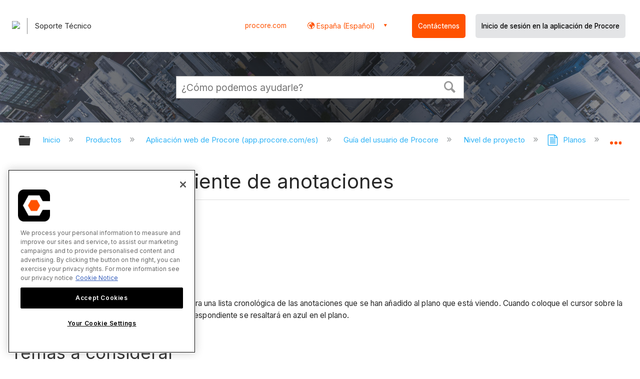

--- FILE ---
content_type: text/html; charset=utf-8
request_url: https://es-es.support.procore.com/products/online/user-guide/project-level/drawings/tutorials/view-the-markup-activity-feed
body_size: 15643
content:
<!DOCTYPE html>
<html  lang="es">
<head prefix="og: http://ogp.me/ns# article: http://ogp.me/ns/article#">

        <meta name="viewport" content="width=device-width, initial-scale=1"/>
        <meta name="google-site-verification" content="d37LCbtzQdsJHV0pTfzzAExGKhE15ayb0tV4WWM66Zg"/>
        <meta name="generator" content="MindTouch"/>
        <meta name="robots" content="index,follow"/>
        <meta property="og:title" content="Ver la actividad reciente de anotaciones"/>
        <meta property="og:site_name" content="Procore"/>
        <meta property="og:type" content="article"/>
        <meta property="og:locale" content="es_ES"/>
        <meta property="og:url" content="https://es-es.support.procore.com/products/online/user-guide/project-level/drawings/tutorials/view-the-markup-activity-feed"/>
        <meta property="og:image" content="https://a.mtstatic.com/@public/production/site_13853/1632786096-social-share.png"/>
        <meta property="og:description" content="C&amp;oacute;mo ver la actividad reciente de todas las anotaciones a&amp;ntilde;adidas a un plano."/>
        <meta property="article:published_time" content="2021-10-04T14:18:27Z"/>
        <meta property="article:modified_time" content="2025-10-22T22:10:33Z"/>
        <meta name="twitter:card" content="summary"/>
        <meta name="twitter:title" content="Ver la actividad reciente de anotaciones"/>
        <meta name="twitter:description" content="C&amp;oacute;mo ver la actividad reciente de todas las anotaciones a&amp;ntilde;adidas a un plano."/>
        <meta name="twitter:image" content="https://a.mtstatic.com/@public/production/site_13853/1632786096-social-share.png"/>
        <meta name="description" content="C&amp;oacute;mo ver la actividad reciente de todas las anotaciones a&amp;ntilde;adidas a un plano."/>
        <link rel="canonical" href="https://es-es.support.procore.com/products/online/user-guide/project-level/drawings/tutorials/view-the-markup-activity-feed"/>
        <link rel="search" type="application/opensearchdescription+xml" title="Búsqueda Procore" href="https://es-es.support.procore.com/@api/deki/site/opensearch/description"/>
        <link rel="apple-touch-icon" href="https://a.mtstatic.com/@public/production/site_13853/1632786088-apple-touch-icon.png"/>
        <link rel="shortcut icon" href="https://a.mtstatic.com/@public/production/site_13853/1632786091-favicon.ico"/>

        <script type="application/ld+json">{"@context":"http:\/\/schema.org","@type":"WebPage","name":"Ver la actividad reciente de anotaciones","url":"https:\/\/es-es.support.procore.com\/products\/online\/user-guide\/project-level\/drawings\/tutorials\/view-the-markup-activity-feed"}</script>
        <script type="application/ld+json">{"@context":"http:\/\/schema.org","@type":"WebPage","name":"Ver la actividad reciente de anotaciones","url":"https:\/\/es-es.support.procore.com\/products\/online\/user-guide\/project-level\/drawings\/tutorials\/view-the-markup-activity-feed","relatedLink":["https:\/\/es-es.support.procore.com\/products\/online\/user-guide\/project-level\/drawings\/tutorials\/move-drawings-to-another-drawing-area","https:\/\/es-es.support.procore.com\/products\/online\/user-guide\/project-level\/drawings\/tutorials\/add-a-drawing-area","https:\/\/es-es.support.procore.com\/products\/online\/user-guide\/project-level\/drawings\/tutorials\/add-a-link-to-a-drawing","https:\/\/es-es.support.procore.com\/products\/online\/user-guide\/project-level\/drawings\/tutorials\/add-a-related-item-to-a-drawing"]}</script>
        <script type="application/ld+json">{"@context":"http:\/\/schema.org","@type":"BreadcrumbList","itemListElement":[{"@type":"ListItem","position":1,"item":{"@id":"https:\/\/es-es.support.procore.com\/products","name":"Productos"}},{"@type":"ListItem","position":2,"item":{"@id":"https:\/\/es-es.support.procore.com\/products\/online","name":"Aplicaci\u00f3n web de Procore (app.procore.com\/es)"}},{"@type":"ListItem","position":3,"item":{"@id":"https:\/\/es-es.support.procore.com\/products\/online\/user-guide","name":"Gu\u00eda del usuario de Procore"}},{"@type":"ListItem","position":4,"item":{"@id":"https:\/\/es-es.support.procore.com\/products\/online\/user-guide\/project-level","name":"Nivel de proyecto"}},{"@type":"ListItem","position":5,"item":{"@id":"https:\/\/es-es.support.procore.com\/products\/online\/user-guide\/project-level\/drawings","name":"Planos"}},{"@type":"ListItem","position":6,"item":{"@id":"https:\/\/es-es.support.procore.com\/products\/online\/user-guide\/project-level\/drawings\/tutorials","name":"Planos - Tutoriales"}}]}</script>

        <title>Ver la actividad reciente de anotaciones - Procore</title>


    <style type="text/css">/*<![CDATA[*/
/* Makes the edit pop-up window show correctly and allow the link icon to show. Otherwise couldn't see the link icon  */
.edit-title {
    width: 65% !important;
}

/* Adds a buffer to content of a tab on the left side. Content was too close to the edge */
.guide-content {
position: relative;
left: 10px;
}
/* Adds padding to the left  */
#title {
    padding-left: 0.25rem;
}
/* Adds padding to the right when there is an icon  */
#deki-page-title::before {
    padding-right:1rem;
    line-height:0;
}/*]]>*/</style><style type="text/css">/*<![CDATA[*/
#header-search{
    padding:1em;
    height:auto;
}
/* Configures width of items in locale picker to fit on a single line. Prevents text wrapping. -DO 7Jan2022  */
.mt-custom-header-div .mt-custom-header-container .mt-custom-header-right .dropdown #lang-dd li{
    width: max-content;
}
/*Configures centering for "Contact" button. Must also be added to li class in above DekiScript. - KK 4Aug2022 */
.center-div-grid-layout{
    display: grid;
    place-content: center;
}/*]]>*/</style><style>/*<![CDATA[*/
@media print {
    .elm-header, footer, .embeddedServiceHelpButton, main > :not(article) {
        display:none!important;   
    }        
}

/*]]>*/</style>

        <link media="screen" type="text/css" rel="stylesheet" href="https://a.mtstatic.com/@cache/layout/anonymous.css?_=f1d37b49335d727df484cf05ad801bf1_ZXMtZXMuc3VwcG9ydC5wcm9jb3JlLmNvbQ==:site_13853" id="mt-screen-css" />

    
        <link media="print" type="text/css" rel="stylesheet" href="https://a.mtstatic.com/@cache/layout/print.css?_=cbc1ef412669c94bc786fec8dbd498bd:site_13853" id="mt-print-css" />


    <script type="application/json" nonce="b0e8bc3ae2aab3d267e710a172c2a064afdae79681f575728ee6421d816dc3e3" id="mt-localizations-draft">
{"Draft.JS.alert.cancel.button":"Aceptar","Draft.JS.alert.cancel.message":"No puede cancelar un borrador cuando la p\u00e1gina activa no est\u00e1 publicada.","Draft.JS.alert.cancel.title":"Este borrador no se puede cancelar","Draft.JS.alert.publish.button":"Aceptar","Draft.JS.alert.publish.message":"No puede publicar un borrador de una p\u00e1gina que tenga un padre no publicado","Draft.JS.alert.publish.title":"Este borrador no puede publicarse","Draft.JS.alert.unpublish.button":"Aceptar","Draft.JS.alert.unpublish.message":"No puede dejar de publicar una p\u00e1gina que cuente con subp\u00e1ginas publicadas.","Draft.JS.alert.unpublish.title":"Est\u00e1 p\u00e1gina no puede dejar de publicarse","Draft.JS.success.cancel":"El borrador se ha cancelado correctamente.","Draft.JS.success.schedule.publish":"Publication schedule successfully created.","Draft.JS.success.publish":"El borrador se ha publicado correctamente.","Draft.JS.success.unpublish":"La p\u00e1gina se ha renombrado correctamente.","Draft.JS.success.unpublish.inherits-schedule\n        Draft.JS.success.unpublish.scheduled-to-publish":"[MISSING: draft.js.success.unpublish.inherits-schedule\n        draft.js.success.unpublish.scheduled-to-publish]","Draft.JS.success.update.schedule.publish":"Publication schedule successfully updated.","Draft.JS.success.update.schedule.unpublish":"[MISSING: draft.js.success.update.schedule.unpublish]","Draft.JS.success.delete.schedule\n        Draft.JS.success.delete.schedule.with.subpages\n        Draft.error.cancel":"[MISSING: draft.js.success.delete.schedule\n        draft.js.success.delete.schedule.with.subpages\n        draft.error.cancel]","Draft.error.publish":"Se ha producido un error al publicar el borrador.","Draft.error.unpublish":"Se ha producido un error al cancelar la publicaci\u00f3n de la p\u00e1gina.","Draft.message.at":"at","Dialog.ConfirmSave.StrictIdf.title":"\u00a1Esto puede tener un impacto negativo en su sitio!","Dialog.ConfirmSave.StrictIdf.error.missing-template-reference":"Este tipo de art\u00edculo requiere un complemento de referencia de plantilla. No tener uno puede tener un impacto negativo en su sitio y en su SEO. Contacte con soporte t\u00e9cnico de CXone Expert.","Dialog.ConfirmSave.StrictIdf.label.continue":"Entiendo","Dialog.ConfirmSave.StrictIdf.label.cancel":"Cancelar","Dialog.ConfirmSave.StrictIdf.label.missing-template-reference-help-link":"M\u00e1s informaci\u00f3n acerca de las referencias requeridas","Dialog.ConfirmSave.StrictIdf.error.invalid-idf":"El tipo de art\u00edculo especificado no est\u00e1 permitido en esta ubicaci\u00f3n. Esto puede tener un impacto negativo en su sitio y en su SEO. Contacte con soporte t\u00e9cnico de CXone Expert.","Dialog.ConfirmSave.StrictIdf.label.invalid-idf-help-link":"M\u00e1s informaci\u00f3n acerca de la estructura IDF","Dialog.EditDraft.page-title":"Crear borrador","Dialog.Scheduler.Common.label.am":"{0} AM","Dialog.Scheduler.Common.label.pm":"{0} PM","Dialog.Scheduler.Publish.alert-create-draft":"Create","Dialog.Scheduler.Publish.alert-existing-publication-scheduled":"This location has an existing publication schedule applied.  The new page will inherit this new schedule.","Dialog.Scheduler.Publish.alert-modify-message":"This draft is scheduled to be published {0} at {1}. A schedule cannot be modified or deleted less than 15 minutes from its start time.","Dialog.Scheduler.Publish.alert-modify-title":"This schedule cannot be modified","Dialog.Scheduler.Publish.button-close":"Close","Dialog.Scheduler.Publish.button-save":"Save publish schedule","Dialog.Scheduler.Publish.button-go-to-parent":"Go to parent","Dialog.Scheduler.Publish.do-not-have-permission-message":"This page will be published {0} with another page scheduled by {1}. You do not have permission to view this page. Please see {1} to resolve scheduling conflicts.","Dialog.Scheduler.Publish.go-to-parent-message":"This draft will be published {0}, scheduled by {1}. A schedule can only be modified where it was created.","Dialog.Scheduler.Publish.label.f1-link":"Learn about scheduled publishing","Dialog.Scheduler.Publish.page-title":"Publish","Dialog.Scheduler.Unpublish.button-save":"Save unpublish schedule","Dialog.Scheduler.Unpublish.alert-modify-message":"This page is scheduled to be unpublished {0} at {1}. A schedule cannot be modified or deleted less than 15 minutes from its start time.","Dialog.Scheduler.Unpublish.do-not-have-permission-message":"This page will be unpublished {0} with another page scheduled by {1}. You do not have permission to view this page. Please see {1} to resolve scheduling conflicts.","Dialog.Scheduler.Unpublish.go-to-parent-message":"This page will be unpublished {0}, scheduled by {1}. A schedule can only be modified where it was created.","Dialog.Scheduler.Unpublish.page-title":"Unpublish","Page.Dashboard.page-title":"Tablero de Instrumento"}    </script>    <script type="application/json" nonce="b0e8bc3ae2aab3d267e710a172c2a064afdae79681f575728ee6421d816dc3e3" id="mt-localizations-editor">
{"Article.Attach.file.upload.toobig":"El archivo que ha seleccionado es demasiado grande.  El tama\u00f1o de archivo m\u00e1ximo permitido es {0}.","Article.Attach.file.upload.notAllowed":"El archivo seleccionado no puede ser subido debido a que Ud. no cuenta con los permisos necesarios para subir este tipo de archivos.","Article.Attach.file.upload.fileExtension":"Ha seleccionado un archivo con una extensi\u00f3n no soportada. Por favor, int\u00e9ntelo nuevamente con un archivo v\u00e1lido.","Article.Common.page-is-restricted-login":"No tiene permisos para ver esta p\u00e1gina; intente iniciar sesi\u00f3n.","Article.Common.page-save-conflict":"Es posible que haya sobrescrito los cambios de un editor concurrente. Utilice el <a title=\"historial de revisiones de esta p\u00e1gina\" target=\"_blank\" href=\"{0}\" >Historial de revisiones<\/a> para revisar.","Article.Error.page-couldnt-be-loaded":"El contenido de la p\u00e1gina solicitada no pudo cargarse.","Article.Error.page-save-conflict":"Ya existe una p\u00e1gina en {0}. Navegue hasta la p\u00e1gina existente y edite la p\u00e1gina si desea modificar sus contenidos.","Article.Error.page-save-forbidden":"Su sesi\u00f3n ha expirado o usted no cuenta con los permisos para editar esta p\u00e1gina.","Article.Error.page-title-required":"A page title is required.","Article.edit.summary":"Editar resumen","Article.edit.summary-reason":"Why are you making this edit?","Article.edit.enter-reason":"Enter reason (viewable in Site History Report)","Component.YoutubeSearch.error.key-invalid":"Your YouTube API Key was improperly configured. Please review the article at the","Component.YoutubeSearch.error.key-missing":"Your CXone Expert deployment needs to update your YouTube API Key. Details on how to update can be found at the","Component.YoutubeSearch.error.search-failed":"Search failed","Component.YoutubeSearch.info.not-found":"No videos found","Component.YoutubeSearch.label.video-url":"Video URL","Component.YoutubeSearch.placeholder.query":"Video URL or YouTube search query","Dialog.ConfirmCancel.button.continue-editing":"Continue editing","Dialog.ConfirmCancel.button.discard-changes":"Discard changes","Dialog.ConfirmCancel.message.changes-not-saved":"Your changes have not been saved to MindTouch.","Dialog.ConfirmCancel.title":"Discard changes?","Dialog.ConfirmDeleteRedirects.label.delete-redirects-help-link":"M\u00e1s informaci\u00f3n acerca de la eliminaci\u00f3n de redirecciones","Dialog.ConfirmSave.error.redirect":"Existe una redirecci\u00f3n en esta ubicaci\u00f3n y se eliminar\u00e1 si contin\u00faa. Esto puede tener un impacto negativo en su sitio y en su SEO. Contacte con soporte t\u00e9cnico de CXone Expert.","Dialog.ConfirmSave.label.cancel":"Cancelar","Dialog.ConfirmSave.label.continue":"Continuar","Dialog.ConfirmSave.title":"\u00bfQuiere eliminar la redirecci\u00f3n?","Dialog.ConfirmSave.StrictIdf.error.invalid-idf":"El tipo de art\u00edculo especificado no est\u00e1 permitido en esta ubicaci\u00f3n. Esto puede tener un impacto negativo en su sitio y en su SEO. Contacte con soporte t\u00e9cnico de CXone Expert.","Dialog.ConfirmSave.StrictIdf.error.missing-template-reference-insert":"Este tipo de art\u00edculo requiere un complemento de referencia de plantilla. Inserte una referencia de plantilla antes de guardar.","Dialog.ConfirmSave.StrictIdf.label.cancel":"Cancelar","Dialog.ConfirmSave.StrictIdf.label.continue":"Entiendo","Dialog.ConfirmSave.StrictIdf.label.insert":"Insertar","Dialog.ConfirmSave.StrictIdf.label.missing-template-reference-help-link":"M\u00e1s informaci\u00f3n acerca de las referencias requeridas","Dialog.ConfirmSave.StrictIdf.label.invalid-idf-help-link":"M\u00e1s informaci\u00f3n acerca de la estructura IDF","Dialog.ConfirmSave.StrictIdf.title":"\u00a1Esto puede tener un impacto negativo en su sitio!","Dialog.JS.wikibits-edit-section":"Editar secci\u00f3n","Dialog.SaveRequired.button.cancel":"Cancel","Dialog.SaveRequired.button.save":"Save and continue","Dialog.SaveRequired.label.change-title-start":"This page needs a different title than","Dialog.SaveRequired.label.change-title-end":"Please make the correction and try again.","Dialog.SaveRequired.label.new-page-alert":"This operation can not be performed on a page that has not yet been created. In order to do that, we need to quickly save what you have.","Dialog.SaveRequired.title":"Save required","Draft.error.save-unpublished":"No puede guardar un borrador no publicado en {0}. Ya existe una p\u00e1gina publicada en esa ubicaci\u00f3n.","GUI.Editor.alert-changes-made-without-saving":"Ha realizado cambios en el contenido sin guardar los cambios. \u00bfEst\u00e1 seguro de que desea salir de esta p\u00e1gina?","GUI.Editor.error.copy-hint":"Para evitar perder su trabajo, copie el contenido de la p\u00e1gina en otro archivo e intente guardarla nuevamente.","GUI.Editor.error.server-error":"Se produjo un error en el servidor.","GUI.Editor.error.unable-to-save":"No se puede guardar esta p\u00e1gina","Redist.CKE.mt-save.save-to-file-link":"Guardar el contenido en un archivo","Redist.CKE.mt-autosave.contents-autosaved":"El contenido de la p\u00e1gina se ha guardado autom\u00e1ticamente en el almacenamiento local de su navegador %1","System.API.Error.invalid-redirect":"No se puede crear un redireccionamiento en una p\u00e1gina con subp\u00e1ginas.","System.API.Error.invalid-redirect-target":"El redireccionamiento no apunta a una p\u00e1gina v\u00e1lida."}    </script>    <script type="application/json" nonce="b0e8bc3ae2aab3d267e710a172c2a064afdae79681f575728ee6421d816dc3e3" id="mt-localizations-file-uploader">
{"Dialog.Attach.allowed-types":"Tipos de archivos permitidos:","Dialog.Attach.button.upload":"Subir","Dialog.Attach.choose-files-dad":"Elegir los archivos que cargar o arrastrar y soltar los archivos a esta ventana.","Dialog.Attach.max-size":"Tama\u00f1o m\u00e1ximo de archivo de carga: {0}"}    </script>    <script type="application/json" nonce="b0e8bc3ae2aab3d267e710a172c2a064afdae79681f575728ee6421d816dc3e3" id="mt-localizations-grid-widget">
{"Article.Common.page-is-restricted-login":"No tiene permisos para ver esta p\u00e1gina; intente iniciar sesi\u00f3n.","MindTouch.Help.Page.search-unavailable":"Los sentimos, la funci\u00f3n de b\u00fasqueda no est\u00e1 disponible en estos momentos.","MindTouch.Reports.data.empty-grid-text":"No Data Available.","Page.StructuredTags.error-update":"Se produjo un error desconocido."}    </script>    <script type="application/json" nonce="b0e8bc3ae2aab3d267e710a172c2a064afdae79681f575728ee6421d816dc3e3" id="mt-localizations-tree-widget">
{"Skin.Common.home":"Inicio","Dialog.Common.error.path-not-found":"No se pudo cargar la p\u00e1gina o secci\u00f3n solicitada. Actualice el enlace.","Dialog.JS.loading":"Cargando...","Dialog.JS.loading.copy":"Copiando p\u00e1gina(s)...","Dialog.JS.loading.insertImage":"Insertando imagen...","Dialog.JS.loading.move":"Moviendo p\u00e1gina(s)...","Dialog.JS.loading.moveFile":"Moviendo archivo...","Dialog.JS.loading.search":"Buscando...","MindTouch.Help.Page.in":"en","MindTouch.Help.Page.no-search-results":"Disculpe, no se encontraron resultados para su b\u00fasqueda","MindTouch.Help.Page.no-search-try":"Intente modificando el criterio de b\u00fasqueda, seleccionando una categor\u00eda, o cree un reporte.","MindTouch.Help.Page.retrysearch":"Clic aqu\u00ed para buscar en el sitio.","MindTouch.Help.Page.search-error-try":"Por favor, int\u00e9ntelo de nuevo m\u00e1s tarde.","MindTouch.Help.Page.search-unavailable":"Los sentimos, la funci\u00f3n de b\u00fasqueda no est\u00e1 disponible en estos momentos."}    </script>    <script type="application/json" nonce="b0e8bc3ae2aab3d267e710a172c2a064afdae79681f575728ee6421d816dc3e3" id="mt-localizations-dialog">
{"Dialog.Common.button.cancel":"Cancel","Dialog.Common.button.ok":"OK","Dialog.Common.label.home":"Home"}    </script>
    <script type="text/javascript" data-mindtouch-module="true" nonce="b0e8bc3ae2aab3d267e710a172c2a064afdae79681f575728ee6421d816dc3e3" src="https://a.mtstatic.com/deki/javascript/out/globals.jqueryv2.2.4.js?_=24104bb126645459f00072aac5927aa4a8ba410c:site_13853"></script><script type="application/json" id="mt-global-settings" nonce="b0e8bc3ae2aab3d267e710a172c2a064afdae79681f575728ee6421d816dc3e3">{"articleType":"tutorial","attachFileMax":1000,"baseHref":"https:\/\/es-es.support.procore.com","cacheFingerprint":"24104bb126645459f00072aac5927aa4a8ba410c:site_13853","canFileBeAttached":false,"cdnHostname":"a.mtstatic.com","clientSideWarnings":false,"dntEditorConfig":false,"draftEditable":false,"followRedirects":1,"idfHideTemplateTags":false,"idfVersion":"IDF3","isArticleReviewCommunityMembersEnabled":false,"isDraftAllowed":false,"isDraftManagerReportDownloadEnabled":false,"isDraftRequest":false,"isFindAndReplaceUndoEnabled":false,"isGenerativeSearchEnabled":false,"isGenerativeSearchDisclaimerEnabled":false,"isGenerativeSearchStreamResponseToggleEnabled":false,"isGenerativeSearchSearchIconEnabled":false,"isContentAdequacyEnabled":true,"isGenerativeSearchOnDemandEvaluationEnabled":true,"isFileDescriptionCaptionableByLlmEnabled":false,"isGoogleAnalyticsEnabled":false,"isGuideTabMultipleClassificationsEnabled":false,"isHawthornThemeEnabled":false,"isIframeSandboxEnabled":false,"isImportExportEnhancementsEnabled":false,"isImportExportMediaEnabled":false,"isExternalImportEnabled":false,"isInteractionAnalyticsDebugEnabled":false,"isDevelopmentModeEnabled":false,"isInteractionAnalyticsEnabled":true,"isKcsEnabledOnPage":false,"isMediaManagerEnabled":false,"isPinnedPagesEnabled":true,"isPinnedPagesEnhancementsEnabled":true,"isReportDownloadEnabled":false,"isSchedulePublishEnabled":true,"isSearchAsYouTypeEnabled":true,"isTinymceAiAssistantEnabled":false,"isSearchInsightsDownloadEnabled":false,"isSentimentAnalysisEnabled":true,"isShowMoreChildrenNodesEnabled":false,"isShowTerminalNodesEnabled":false,"isSkinResponsive":true,"isSmoothScrollEnabled":true,"isTinyMceEnabled":false,"isTreeArticleIconsEnabled":false,"isXhrF1WebWidgetEnabled":true,"isXhrIEMode":false,"kcsEnabled":false,"kcsV2Enabled":false,"kcsV2GuidePrivacySetting":"Semi-Public","learningPathsEnabled":true,"maxFileSize":268435456,"moduleMode":"global","pageEditable":false,"pageId":5358,"pageIsRedirect":false,"pageLanguageCode":"es-ES","pageName":"Ver la actividad reciente de anotaciones","pageNamespace":"","pageOrderLimit":1000,"pagePermissions":["LOGIN","BROWSE","READ","SUBSCRIBE"],"pageRevision":"6","pageSectionEditable":false,"pageTitle":"products\/online\/user-guide\/project-level\/drawings\/tutorials\/view-the-markup-activity-feed","pageViewId":"47af5e4f-b3f3-4b99-a731-f0fa5cd699b0","siteId":"site_13853","pathCommon":"\/@style\/common","pathSkin":"\/@style\/elm","relatedArticlesDetailed":true,"removeBlankTemplate":false,"removeDeleteCheckbox":true,"cidWarningOnDelete":true,"scriptParser":2,"sessionId":"ZDBlMWExYmMtNjZiYS00MjViLWJiMGItYjZiODdjODQ1MzVkfDIwMjYtMDEtMjFUMDE6NDk6MjM=","showAllTemplates":true,"siteAuthoringPageThumbnailManagementEnabled":true,"skinStyle":"columbia.elm","spaceballs2Enabled":false,"strictIdfEnabled":false,"uiLanguage":"es-es","userId":2,"isPageRedirectPermanent":false,"userIsAdmin":false,"userIsAnonymous":true,"userIsSeated":false,"userName":"Anonymous User","userPermissions":["LOGIN","BROWSE","READ","SUBSCRIBE"],"userSystemName":"Anonymous","userTimezone":"GMT","webFontConfig":{"google":{"families":null}},"apiToken":"xhr_2_1768960163_da9961c9d2d493eac2d159ac9eca10a165d6810e06c811ae1a6c18963e0ad1a4","displayGenerativeSearchDisclaimer":false}</script><script type="text/javascript" data-mindtouch-module="true" nonce="b0e8bc3ae2aab3d267e710a172c2a064afdae79681f575728ee6421d816dc3e3" src="https://a.mtstatic.com/deki/javascript/out/community.js?_=24104bb126645459f00072aac5927aa4a8ba410c:site_13853"></script><script type="text/javascript" data-mindtouch-module="true" nonce="b0e8bc3ae2aab3d267e710a172c2a064afdae79681f575728ee6421d816dc3e3" src="https://a.mtstatic.com/deki/javascript/out/standalone/skin_elm.js?_=24104bb126645459f00072aac5927aa4a8ba410c:site_13853"></script><script type="text/javascript" data-mindtouch-module="true" nonce="b0e8bc3ae2aab3d267e710a172c2a064afdae79681f575728ee6421d816dc3e3" src="https://a.mtstatic.com/deki/javascript/out/standalone/pageBootstrap.js?_=24104bb126645459f00072aac5927aa4a8ba410c:site_13853"></script>

    
        <!-- Recaptcha for contact support form - -->

<script defer src="https://www.google.com/recaptcha/api.js?hl=es"></script>

<!-- Back to Top Button by Tie Dec 14 2023 -->

<script defer>/*<![CDATA[*/

window.onscroll = function () {
  scrollFunction();
};

function scrollFunction() {
  if (!document.querySelector(".columbia-article-topic-category")) {
    const backToTopButton = document.querySelector("#back-to-top-button");
    const pageText = document.querySelector(".mt-content-container");
    if (pageText.getBoundingClientRect().top < -20) {
      backToTopButton.style.display = "block";
    } else {
      backToTopButton.style.display = "none";
    }
  }
}

function scrollToTop() {
  const pageText = document.querySelector(".mt-content-container");

  pageText.scrollIntoView({
    behavior: "smooth",
    block: "start",
    inline: "nearest",
  });
}

/*]]>*/</script>

<!-- Global Responsive Book Functions Added by Tie Jun 14 2023 -->
<script>/*<![CDATA[*/
function displaySection(id){
    $(".content-section").hide();  
    $(id).show();
    var $menuButton = $('#mobile-menu-toggle');
    var $toc = $('.toc-sop');
    var $content = $('.content-sop');
    if ($(window).scrollTop() > $(".content-sop").offset().top) {
       $([document.documentElement, document.body]).animate({
           scrollTop: $(id).offset().top - 84
       }, 100);
    }
    $('.toc-sop a').removeClass('selected-chapter');
    str1=".toc-sop a[onclick*=\\'\\";
    str3="\\']";
    fin_str=str1.concat(id,str3);
    $(fin_str).addClass('selected-chapter');
    $menuButton.attr("aria-expanded","false");
    $content.attr("data-mobile-visible","true");
    $toc.attr("data-mobile-visible","false");
    const newURL = new URL(window.location.href);
newURL.hash = id;
history.pushState({},'',newURL);
    return false;
}

function toggleToc(){
    var $menuButton = $('#mobile-menu-toggle');
    var $toc = $('.toc-sop');
    var $content = $('.content-sop');
         
    if ($menuButton.attr("aria-expanded") === "false") {
        $menuButton.attr("aria-expanded","true");
        $content.attr("data-mobile-visible","false");
        $toc.attr("data-mobile-visible","true");
        
    } else {
        $menuButton.attr("aria-expanded","false");
        $content.attr("data-mobile-visible","true");
        $toc.attr("data-mobile-visible","false");
        
    
    }
    

}
/*]]>*/</script>

<!-- Put Page ID on Page Settings Added by Tie Apr 14, 2022 -->

<script>/*<![CDATA[*/
document.addEventListener("DOMContentLoaded", function (e) {
  if (document.querySelector("#mt-summary")) {
    var pageId = document.querySelector("#mt-summary").dataset.pageId;
    var text = document.createElement("p");
    var box = document.querySelector(".mt-collapsible-section");
    text.innerText = `Page ID: ${pageId}`;
    box.appendChild(text);
   var line = document.querySelector(".elm-meta-data.elm-meta-top");
  if (document.querySelector("#mt-summary")) {
    line.style.display = "block";
    box.appendChild(line);
  }
  }
});

/*]]>*/</script>

<!-- Define Deprecated Video Hiding Function Sitewide Added by Tie Marc 30, 2022 -->
<script>/*<![CDATA[*/
 function hideDeprecatedVideos() {
    let thisurl = window.location.href;
    if (thisurl.includes('Media_Library') || thisurl.includes('/tc') || thisurl.includes('/tutorials')) {
        $('.deprecated-video').show();
    };
}
 $(function () {
     if ($('.deprecated-video').length) {
         hideDeprecatedVideos();
     }
 })
/*]]>*/</script>
<!-- Define Sorting functions sitewide Added by Tie Marc 11, 2022 -->

<script>/*<![CDATA[*/
const language = 'es-es' //Change this two lines during localization
const noAlphabetArray = ['zh-cn'];

const compareFun = (a, b) => {
    return new Intl.Collator(language).compare(a.title, b.title);

}

let sortTerms = (elementType, section, skipFirst) => {
    let terms = [...section.querySelectorAll(elementType)]
    let firstElement = section.firstElementChild;


    let termHeaders = terms.map(e => e.innerText)
    let termObject = []
    termHeaders.forEach((title, index) => {
        termObject.push({
            title
        });
        termObject[index].header = terms[index];

    });
    termObject.sort(compareFun);
    section.innerHTML = '';
    if (skipFirst) {
        section.append(firstElement);
    }

    termObject.forEach((element) => {
        section.append(element.header);
    });

}
const sortItems = (definitionSelector, sortItemSelector, skipFirst = false) => {
    let definitionsSections = [...document.querySelectorAll(definitionSelector)];
    definitionsSections.forEach(section => sortTerms(sortItemSelector, section, skipFirst));
}

/*]]>*/</script>

<!-- Hide content from other regions Added by Tie Marc 7, 2022 -->
<script>/*<![CDATA[*/
function getSubdomain() {
  let host = window.location.host;
  let subdomain = host.split(".")[0];
  return subdomain;
}

function getLocaleBySubdomain(subdomain) {
  if (subdomain == "de") {
    return "de-de";
  }

  if (subdomain == "es") {
    return "es-419";
  }

  if (subdomain == "fr") {
    return "fr-fr";
  }

  if (subdomain == "support") {
    return "en-us";
  }

  return subdomain;
}

function getAllLocales() {
  var listedLocales = $(".localization-group")
    .map(function () {
      return $(this).data("locale");
    })
    .get();
  return listedLocales;
}

function hideOtherLocales() {
  const subdomain = getSubdomain();
  const locale = getLocaleBySubdomain(subdomain);
  let styleElement = document.createElement("style");
  styleElement.setAttribute("type", "text/css");
  styleElement.innerText = `.localization-group:not([data-locale*='${locale}']) {\ndisplay: none;\n}\n`;
  styleElement.innerText +=
    '.localization-group[data-locale="else"] {\ndisplay: unset;\n}';
  styleElement.innerText += `.localization-group[data-locale*="${locale}"] ~ .localization-group[data-locale="else"] {\ndisplay: none;\n}`;

  document.head.appendChild(styleElement);
}
$(function () {
  hideOtherLocales();
})

/*]]>*/</script>

<!-- Collapsible Content. Added by Tie Apr 21, 2020 -->
<script>/*<![CDATA[*/
$(window).on('load', function(e){
    $('.collapsible').find('.trigger').on('click',function(){
        $(this).closest('.collapsible').find('.col_content').slideToggle('350');
        if ($(this).find('.arrowclass').hasClass('fa-chevron-circle-right')){
            $(this).find('.arrowclass').removeClass('fas fa-chevron-circle-right');
            $(this).find('.arrowclass').addClass('fas fa-chevron-circle-down');      
        }
        else if ($(this).find('.arrowclass').hasClass('fa-chevron-circle-down')){
            $(this).find('.arrowclass').removeClass('fas fa-chevron-circle-down');
            $(this).find('.arrowclass').addClass('fas fa-chevron-circle-right');
        }
        else if ($(this).find('.arrowclass').hasClass('fa-chevron-right')){
            $(this).find('.arrowclass').removeClass('fas fa-chevron-right');
            $(this).find('.arrowclass').addClass('fas fa-chevron-down');
        }
        else {
            $(this).find('.arrowclass').removeClass('fas fa-chevron-down');
            $(this).find('.arrowclass').addClass('fas fa-chevron-right');
        }
    });
});
function colex(el) {
  $(el).closest(".collapsible").find(".col_content").slideToggle("350");
  if ($(el).find(".arrowclass").hasClass("fa-chevron-circle-right")) {
    $(el).find(".arrowclass").removeClass("fas fa-chevron-circle-right");
    $(el).find(".arrowclass").addClass("fas fa-chevron-circle-down");
  } else if ($(el).find(".arrowclass").hasClass("fa-chevron-circle-down")) {
    $(el).find(".arrowclass").removeClass("fas fa-chevron-circle-down");
    $(el).find(".arrowclass").addClass("fas fa-chevron-circle-right");
  } else if ($(el).find(".arrowclass").hasClass("fa-chevron-right")) {
    $(el).find(".arrowclass").removeClass("fas fa-chevron-right");
    $(el).find(".arrowclass").addClass("fas fa-chevron-down");
  } else {
    $(el).find(".arrowclass").removeClass("fas fa-chevron-down");
    $(el).find(".arrowclass").addClass("fas fa-chevron-right");
  }
}
/*]]>*/</script>

<!-- Start Custom Print Style -->


<!-- User ID Tracking. Added by Dean Feb 21, 2018 -->
<script>/*<![CDATA[*/document.addEventListener("DOMContentLoaded", function() { 
  var json = JSON.parse(document.getElementById('mt-global-settings').textContent)

  if (!json['userIsAnonymous']) {
    var dataLayer = window.dataLayer || {};
    dataLayer.push({
      'event': 'setUserId',
      'userId': json['userId']
    });

    window.Procore = window.Procore || {};
    window.Procore.metrics = window.Procore.metrics || {};
    window.Procore.metrics.user = window.Procore.metrics.user || {};
    window.Procore.metrics.user.mtid = json['userId'];
  }
});
/*]]>*/</script>
<!-- End User ID Tracking -->



<!-- Adobe Launch: Added 9/10/2019 by Joshua Bradley -->
<script src="//assets.adobedtm.com/launch-EN162b61ce5645478888c92738b130b2f3.min.js" async="async"></script>
<!-- End Adobe Launch-->

<!-- Google Tag Manager -->
<script>/*<![CDATA[*/(function(w,d,s,l,i){w[l]=w[l]||[];w[l].push({'gtm.start':
new Date().getTime(),event:'gtm.js'});var f=d.getElementsByTagName(s)[0],
j=d.createElement(s),dl=l!='dataLayer'?'&l='+l:'';j.async=true;j.src=
'https://www.googletagmanager.com/gtm.js?id='+i+dl;f.parentNode.insertBefore(j,f);
})(window,document,'script','dataLayer','GTM-NWZQ5W6');/*]]>*/</script>
<!-- End Google Tag Manager -->

<!-- Start Typography -->
<link rel="stylesheet" type="text/css" href="https://cloud.typography.com/6912732/682666/css/fonts.css">
<link rel="stylesheet" type="text/css" href="https://mkt-cdn.procore.com/fonts/sctogrotesk/sctogrotesk.css">
<link href="https://fonts.googleapis.com/css2?family=Inter:wght@300;400;500;600;700&amp;display=swap" rel="stylesheet" as="style">
<!-- End Typography -->

<!-- Start of FontAwesome -->
<link href="//cdnjs.cloudflare.com/ajax/libs/font-awesome/6.4.0/css/all.min.css" rel="stylesheet">
<link rel="stylesheet" href="https://use.fontawesome.com/releases/v5.8.2/css/all.css" integrity="sha384-oS3vJWv+0UjzBfQzYUhtDYW+Pj2yciDJxpsK1OYPAYjqT085Qq/1cq5FLXAZQ7Ay" crossorigin="anonymous">
<!-- End of FontAwesome -->

<!-- Start Service Cloud Header for Ticket Form -->
<!-- INACTIVE UNTIL FURTHER NOTICE -->
<!-- End Service Cloud Header for Ticket Form -->

<!-- Start Service Cloud Deployment Code for Live Agent - SnapIn Widget -->
<!-- INACTIVE UNTIL FURTHER NOTICE -->
<!-- End Service Cloud Deployment Code for Live Agent - SnapIn Widget -->

<!-- Start Service Cloud Deployment Code for Live Agent Widget -->
<!-- INACTIVE UNTIL FURTHER NOTICE -->
<!-- End Service Cloud Deployment Code for Live Agent Widget -->

<!--BEGIN QUALTRICS WEBSITE FEEDBACK SNIPPET-->
<!-- INACTIVE UNTIL FURTHER NOTICE -->
<!--END QUALTRICS WEBSITE FEEDBACK SNIPPET-->

 <!-- OneTrust Cookies Consent Notice start for procore.com -->
<script src="https://cdn.cookielaw.org/scripttemplates/otSDKStub.js" type="text/javascript" charset="UTF-8" data-domain-script="cbdfc14e-1f05-4d37-82a6-11d3228b4df5"></script>
<script type="text/javascript">/*<![CDATA[*/
function OptanonWrapper() { }
/*]]>*/</script>
<!-- OneTrust Cookies Consent Notice end for procore.com -->
    

</head>
<body class="elm-user-anonymous columbia-page-main columbia-article-tutorial columbia-browser-chrome columbia-platform-macintosh columbia-breadcrumb-home-products-online-user-guide-project-level-drawings-tutorials-view-the-markup-activity-feed columbia-live no-touch columbia-lang-es-es columbia-skin-elm">
<a class="elm-skip-link" href="#elm-main-content" title="Pulse Intro para saltar al contenido principal">Saltar al contenido principal</a><main class="elm-skin-container" data-ga-category="Anonymous | page">
    <header class="elm-header">
        <div class="elm-header-custom">

<div class="mt-custom-header-div"><div class="mt-custom-header-container"><div class="mt-custom-header-logo"><a target="_self" href="https://es-es.support.procore.com/" rel="internal"><img src="https://es-es.support.procore.com/@api/deki/site/logo.png?default=https://a.mtstatic.com/skins/common/logo/logo.png%3F_%3D24104bb126645459f00072aac5927aa4a8ba410c:site_13853" /><span id="support-logo">Soporte T&eacute;cnico</span></a></div><ul class="mt-custom-header-right"><li class="mt-custom-header-marketing"><a target="_blank" href="https://www.procore.com/es?journey=supporttoprocore" rel="external noopener nofollow" class="link-https">procore.com</a></li><li class="dropdown dropdown-hover"><a href="#" class="dropdown-toggle mt-icon-earth mt-icon-arrow-down7" role="button"> Espa&ntilde;a (Espa&ntilde;ol)</a><ul class="dropdown-menu" id="lang-dd" style="display: none;"><li><a target="_self" href="https://es.support.procore.com/" rel="external nofollow" class="link-https">Am&eacute;rica Latina (Espa&ntilde;ol)</a></li><li><a target="_self" href="https://en-au.support.procore.com/" rel="external nofollow" class="link-https">Australia (English)</a></li><li><a target="_self" href="https://pt-br.support.procore.com/" rel="external nofollow" class="link-https">Brasil (Portugu&ecirc;s)</a></li><li><a target="_self" href="https://en-ca.support.procore.com/" rel="external nofollow" class="link-https">Canada (English)</a></li><li><a target="_self" href="https://fr-ca.support.procore.com/" rel="external nofollow" class="link-https">Canada (Fran&ccedil;ais)</a></li><li><a target="_self" href="https://de.support.procore.com/" rel="external nofollow" class="link-https">Deutschland (Deutsch)</a></li><li><a target="_self" class="internal" href="https://es-es.support.procore.com/" rel="internal">Espa&ntilde;a (Espa&ntilde;ol)</a></li><li><a target="_self" href="https://fr.support.procore.com/" rel="external nofollow" class="link-https">France (Fran&ccedil;ais)</a></li><li><a target="_self" href="https://en-gb.support.procore.com/" rel="external nofollow" class="link-https">United Kingdom (English)</a></li><li><a target="_self" href="https://support.procore.com/" rel="external nofollow" class="link-https">United States (English)</a></li><li><a target="_self" href="https://zh-sg.support.procore.com/" rel="external nofollow" class="link-https">&#26032;&#21152;&#22369;&#65288;&#31616;&#20307;&#20013;&#25991;&#65289;</a></li><li><a target="_self" href="https://ja-jp.support.procore.com/" rel="external nofollow" class="link-https">&#26085;&#26412;&#65288;&#26085;&#26412;&#35486;&#65289;</a></li></ul></li><li class="mt-custom-header-listitem center-div-grid-layout"><a target="_blank" href="https://es-es.support.procore.com/references/contact-support" rel="internal">Cont&aacute;ctenos</a></li><li class="mt-custom-header-listitem-login"><a target="_blank" href="https://login.procore.com/?locale=es&amp;journey=supporttologin" rel="external noopener nofollow" class="link-https">Inicio de sesi&oacute;n en la aplicaci&oacute;n de Procore</a></li></ul></div></div><div class="mt-prepend-home mt-custom-home elm-nav" id="header-search"><div class="elm-nav-container"><script type="application/json" id="mt-localizations-help-widget">/*<![CDATA[*/{"Help.Widget.button.text":"Buscar","Help.Widget.label.text":"Consulta","Help.Widget.placeholder.text":"\u00bfC\u00f3mo podemos ayudarle?"}/*]]>*/</script><div class="mt-inputredirect" data-query-key="q" data-path=""></div></div></div>



<script type="text/javascript">/*<![CDATA[*/
$(document).ready(function(){
   $('.mt-custom-header-right .dropdown').hover(function(){
       $(this).children('.dropdown-menu').toggle();
   }) 
});/*]]>*/</script>

<script type="text/javascript">/*<![CDATA[*/
/*
Adds Training Center Help action to Pro Member Nav. Dean Jan 11, 2018
*/
$(document).ready(function(){
$('.elm-header-user-nav.elm-nav .elm-nav-container>ol').prepend('<li><a class="mt-icon-editor-training-link" style="display:inline" target="_blank" href="/u/1-Author_Training_Center_Documentation">Training Center Help</a></li>');
});/*]]>*/</script>



<script type="text/javascript">/*<![CDATA[*/
document.documentElement.setAttribute('lang', 'es_419');/*]]>*/</script>
</div>
        <div class="elm-nav mt-translate-module" hidden="true">
            <div class="elm-nav-container mt-translate-container"></div>
        </div>
        <div class="elm-header-logo-container">
            <a href="https://es-es.support.procore.com" title="Procore" aria-label='Link to home'><img src="https://a.mtstatic.com/@public/production/site_13853/1681518085-logo.png" alt="Procore" /></a>
        </div>
        
        <nav class="elm-header-user-nav elm-nav" role="navigation">
            <div class="elm-nav-container">
                <ol>
                    <li class="elm-global-search" data-ga-action="Header search"><a class="mt-icon-site-search mt-toggle-form" href="#" title="Buscar en el sitio">Buscar en el sitio</a>
<div class="mt-quick-search-container mt-toggle-form-container">
    <form action="/Special:Search">
        <input name="qid" id="mt-qid-skin" type="hidden" value="" />
        <input name="fpid" id="mt-search-filter-id" type="hidden" value="230" />
        <input name="fpth" id="mt-search-filter-path" type="hidden" />
        <input name="path" id="mt-search-path" type="hidden" value="" />

        <label class="mt-label" for="mt-site-search-input">
            Buscar
        </label>
        <input class="mt-text mt-search search-field" name="q" id="mt-site-search-input" placeholder="¿Cómo puedo ayudarle?" type="search" />
        <button class="mt-button ui-button-icon mt-icon-site-search-button search-button" type="submit">
            Buscar
        </button>
    </form>
</div>
<div class="elm-search-back"><a class="mt-icon-browser-back" data-ga-label="Browse back" href="#" id="mt-browser-back" title="Ir al artículo anterior">Ir al artículo anterior</a></div>
</li>
                    <li class="elm-user-menu"><ol class="mt-user-menu">


    <li class="mt-user-menu-user">
        <a class="mt-icon-quick-sign-in "
           href="https://es-es.support.procore.com/Special:AuthenticationProviders?returntotitle=products%2Fonline%2Fuser-guide%2Fproject-level%2Fdrawings%2Ftutorials%2Fview-the-markup-activity-feed"
           title="Inicio de sesión">Inicio de sesión</a>

    </li>
</ol>
</li>
                </ol>
            </div>
        </nav>
        <nav class="elm-header-global-nav elm-nav" data-ga-action="Elm Navigation">
            <div class="elm-nav-container">
                <button class="elm-hierarchy-trigger mt-hierarchy-trigger ui-button-icon mt-icon-hierarchy-trigger-closed" title="Expandir/contraer jerarquía global" data-ga-label="Hierarchy Toggle - Tree View">
                    Expandir/contraer jerarquía global
                </button>
                <ol class="mt-breadcrumbs" data-ga-action="Breadcrumbs">
                        <li>
                            <a href="https://es-es.support.procore.com/" data-ga-label="Breadcrumb category">
                                <span class="mt-icon-article-category mt-icon-article-home"></span>
                                    Inicio
                            </a>
                        </li>
                        <li>
                            <a href="https://es-es.support.procore.com/products" data-ga-label="Breadcrumb category">
                                <span class="mt-icon-article-category"></span>
                                    Productos
                            </a>
                        </li>
                        <li>
                            <a href="https://es-es.support.procore.com/products/online" data-ga-label="Breadcrumb category">
                                <span class="mt-icon-article-category"></span>
                                    Aplicación web de Procore (app.procore.com/es)
                            </a>
                        </li>
                        <li>
                            <a href="https://es-es.support.procore.com/products/online/user-guide" data-ga-label="Breadcrumb category">
                                <span class="mt-icon-article-category"></span>
                                    Guía del usuario de Procore
                            </a>
                        </li>
                        <li>
                            <a href="https://es-es.support.procore.com/products/online/user-guide/project-level" data-ga-label="Breadcrumb category">
                                <span class="mt-icon-article-category"></span>
                                    Nivel de proyecto
                            </a>
                        </li>
                        <li>
                            <a href="https://es-es.support.procore.com/products/online/user-guide/project-level/drawings" data-ga-label="Breadcrumb tool-landing-page">
                                <span class="mt-icon-article-tool-landing-page"></span>
                                    Planos
                            </a>
                        </li>
                        <li>
                            <a href="https://es-es.support.procore.com/products/online/user-guide/project-level/drawings/tutorials" data-ga-label="Breadcrumb tutorial-list">
                                <span class="mt-icon-article-tutorial-list"></span>
                                    Planos - Tutoriales
                            </a>
                        </li>
                        <li class="mt-breadcrumbs-current-page">
                            <span class="mt-icon-article-tutorial"></span>
                            Ver la actividad reciente de anotaciones
                        </li>
                </ol>
                <button class="mt-icon-hierarchy-mobile-view-trigger ui-button-icon mt-icon-hierarchy-mobile-trigger-closed" title="Expandir/contraer ubicación global" data-ga-label="Hierarchy Toggle - Breadcrumb Expand/Collapse">
                    Expandir/contraer ubicación global
                </button>
            </div>
        </nav>
        <nav class="elm-nav elm-header-hierarchy">
            <div class="elm-nav-container">
                <div class="elm-hierarchy mt-hierarchy"></div>
            </div>
        </nav>    </header>
    <article class="elm-content-container" id="elm-main-content" tabindex="-1">
        <header>
            <div id="flash-messages"><div class="dekiFlash"></div></div>
            
                
<h1 id="title" data-title-editor-available="false">
        Ver la actividad reciente de anotaciones
</h1>

                

                
                    <ol class="elm-meta-data elm-meta-top" data-ga-action="Page actions">
                        <li class="elm-last-modified"><dl class="mt-last-updated-container">
    <dt class="mt-last-updated-label">Última actualización</dt>
    <dd>
        <span class="mt-last-updated" data-timestamp="2025-10-22T22:10:33Z"></span>
    </dd>
</dl>
</li>
                        <li class="elm-pdf-export"><a data-ga-label="PDF" href="https://es-es.support.procore.com/@api/deki/pages/5358/pdf/Ver%2bla%2bactividad%2breciente%2bde%2banotaciones.pdf" rel="nofollow" target="_blank" title="Exportar página como PDF">
    <span class="mt-icon-article-pdf"></span>Guardar como PDF
</a></li>
                        <li class="elm-social-share"></li>
                    </ol>
                
            
        </header>
                <header class="mt-content-header"></header>
                <aside class="mt-content-side"></aside>
            <aside id="mt-toc-container" data-title="Índice" data-collapsed="true">
                <nav class="mt-toc-content mt-collapsible-section">
                    <ol><li><a href="#Objetivo" rel="internal">Objetivo</a></li><li><a href="#Contexto" rel="internal">Contexto</a></li><li><a href="#Temas_a_considerar" rel="internal">Temas a considerar</a></li><li><a href="#Pasos" rel="internal">Pasos</a></li><li><a href="#Consulte_tambi.C3.A9n" rel="internal">Consulte tambi&eacute;n</a></li><li><a href="#" rel="internal">&nbsp;</a></li></ol>
                </nav>
            </aside>
            <section class="mt-content-container">
                <div class="mobile-icons style-wrap" title="Haga clic en un icono para ver el tutorial">

</div>

<div mt-section-origin="products/online/user-guide/project-level/drawings/tutorials/view-the-markup-activity-feed" class="mt-section" id="section_1"><span id="Objetivo"></span><h2 class="editable">Objetivo</h2>

<p>Ver la actividad reciente de anotaciones de un plano.</p>

</div><div mt-section-origin="products/online/user-guide/project-level/drawings/tutorials/view-the-markup-activity-feed" class="mt-section" id="section_2"><span id="Contexto"></span><h2 class="editable">Contexto</h2>

<p>La actividad reciente de anotaciones de plano muestra una lista cronol&oacute;gica de las anotaciones que se han a&ntilde;adido al plano que est&aacute; viendo. Cuando coloque el cursor sobre la actividad de anotaciones en la lista, la anotaci&oacute;n correspondiente se resaltar&aacute; en azul en el plano.</p>

</div><div mt-section-origin="products/online/user-guide/project-level/drawings/tutorials/view-the-markup-activity-feed" class="mt-section" id="section_3"><span id="Temas_a_considerar"></span><h2 class="editable">Temas a considerar</h2>

<ul>
    <li><strong>Permisos de usuario necesarios:</strong>

    <ul>
        <li>Permisos de nivel &quot;Solo lectura&quot; o superior en la herramienta Planos del proyecto.</li>
    </ul>
    </li>
    <li><strong>Informaci&oacute;n adicional:</strong>
    <ul>
        <li>Se a&ntilde;adir&aacute; un nuevo elemento de actividad de anotaciones a la lista cuando se a&ntilde;ada una anotaci&oacute;n publicada o cuando un nuevo elemento se vincule a una anotaci&oacute;n existente.</li>
    </ul>
    </li>
</ul>

</div><div mt-section-origin="products/online/user-guide/project-level/drawings/tutorials/view-the-markup-activity-feed" class="mt-section" id="section_4"><span id="Pasos"></span><h2 class="editable">Pasos</h2>

<ol>
    <li>Vaya a la herramienta <strong>Planos</strong> del proyecto.</li>
    <li>Haga <strong>clic en la anotaci&oacute;n </strong><img alt="icon-markup.png" height="15" src="[data-uri]" width="15" /> HWStEhs4MsME6BEMIQLiOslyPRzFCeK7I5Tsy1l7JROAdCCDwzfFozIGQjp3ksz36yJIJYB3tO/[base64]/[base64]//wf1X9sAAAAGSURBVAMAdoPOIptcitMAAAAASUVORK5CYII=&quot; width=&quot;15&quot; /&gt; icon next to a drawing to view if the selected drawing has a markup or not.</li>
    <li>Haga clic en el &quot;N&uacute;mero&quot; junto a un plano para abrirlo.</li>
    <li>Haga clic en el icono de <strong>Actividad</strong>.<br /> <br /> <img alt="activity-in-the-toolbar.jpg" class="internal default" style="width: 375px; height: 40px;" width="375px" height="40px" loading="lazy" src="https://es-es.support.procore.com/@api/deki/files/16844/activity-in-the-drawing-toolbar.jpg?revision=2&amp;size=bestfit&amp;width=375&amp;height=40" /><br /> <br /> <em>Nota</em>: El panel de actividad de anotaciones muestra cualquier anotaci&oacute;n que se haya publicado en el plano, junto con qui&eacute;n y cu&aacute;ndo la public&oacute;.</li>
</ol>

</div><div mt-section-origin="products/online/user-guide/project-level/drawings/tutorials/view-the-markup-activity-feed" class="mt-section" id="section_5"><span id="Consulte_tambi.C3.A9n"></span><h2 class="editable">Consulte tambi&eacute;n</h2>

<ul>
    <li><a title="Hacer anotaciones en un plano" href="https://es-es.support.procore.com/products/online/user-guide/project-level/drawings/tutorials/mark-up-a-drawing" rel="internal">Hacer anotaciones en un plano</a></li>
    <li><a title="Publicar anotaciones de plano personales" href="https://es-es.support.procore.com/products/online/user-guide/project-level/drawings/tutorials/publish-personal-drawing-markups" rel="internal">Publicar anotaciones de plano personales</a></li>
    <li><a title="&iquest;Cu&aacute;l es la diferencia entre anotaciones de plano personales y publicadas?" href="https://es-es.support.procore.com/faq/what-is-the-difference-between-personal-and-published-drawing-markups" rel="internal">&iquest;Cu&aacute;l es la diferencia entre anotaciones de plano personales y publicadas?</a></li>
</ul>

</div><div mt-section-origin="products/online/user-guide/project-level/drawings/tutorials/view-the-markup-activity-feed" class="mt-section" id="section_6"><span id=""></span><h2 class="editable">&nbsp;</h2>



<style>/*<![CDATA[*/body #deki-page-title::before {content: url("/@api/deki/pages/:ccaec8e887044385a1dfc2a3a0f71434/files/=tool-icon_drawings_web-project-level.png");}/*]]>*/</style>


<div class="mt-contentreuse-widget" data-page="Media_Library/Language_Specific_Media/Reusable_Snippets/Marketing_Snippet" data-section="Planos" data-show="false">

</div>
</div>

                    <footer class="mt-content-footer"></footer>
            </section>

        
            <footer class="elm-content-footer">
                <ol class="elm-meta-data elm-meta-article-navigation">
                    <li class="elm-back-to-top"><a class="mt-icon-back-to-top" href="#title" id="mt-back-to-top" title="Saltar al inicio de este artículo">Volver arriba</a></li>
                    <li class="elm-article-pagination"><ul class="mt-article-pagination" data-ga-action="Article pagination bottom">
    <li class="mt-pagination-previous">

            <a class="mt-icon-previous-article" data-ga-label="Previous page" href="https://es-es.support.procore.com/products/online/user-guide/project-level/drawings/tutorials/view-the-all-sketches-report" title="Ver el informe de todos los bocetos"><span>Ver el informe de todos los bocetos</span></a>
    </li>
        <li class="mt-pagination-next">
                <a class="mt-icon-next-article" data-ga-label="Next page" href="https://es-es.support.procore.com/products/online/user-guide/project-level/drawings/tutorials/view-the-measurements-report-for-drawings" title="Ver el informe de medidas de los planos"><span>Ver el informe de medidas de los planos</span></a>
        </li>
</ul>
</li>
                </ol>
                <div class="elm-related-articles-container"><h2 class="mt-related-articles-header">Artículos recomendados</h2>
<ol class="mt-related-listings-container"
    data-ga-action="related"
    >
</ol>
<script type="application/json" nonce="b0e8bc3ae2aab3d267e710a172c2a064afdae79681f575728ee6421d816dc3e3" id="mt-localizations-related-pages">
{"Skin.Columbia.label.no-recommended-articles":"No hay ning\u00fan art\u00edculo recomendado."}</script></div>
                <ol class="elm-meta-data elm-meta-bottom">
                    <li class="elm-classifications">        <dl class="mt-classification mt-classification-article-tutorial" data-ga-action="Tag navigation">
            <dt class="mt-classification-label">Page type</dt>
            <dd class="mt-classification-value"><a href="https://es-es.support.procore.com/Special:Search?tags=article%3Atutorial" data-ga-label="Classification">Tutorial</a></dd>
        </dl>
        <dl class="mt-classification mt-classification-stage-published" data-ga-action="Tag navigation">
            <dt class="mt-classification-label">Stage</dt>
            <dd class="mt-classification-value"><a href="https://es-es.support.procore.com/Special:Search?tags=stage%3Apublished" data-ga-label="Classification">Published</a></dd>
        </dl>
</li>
                    <li class="elm-tags"><dl class="mt-tags">
    <dt class="mt-tag-label">Etiquetas</dt>
    <dd class="mt-tag-value">
        <ol class="mt-tags-list" data-ga-action="Tag navigation">
                <li class="mt-tag-link mt-tag-drawings" rel="nofollow"><a href="https://es-es.support.procore.com/Special:Search?tags=drawings" data-ga-label="Free tag"> drawings</a></li>
                <li class="mt-tag-link mt-tag-language:en-us" rel="nofollow"><a href="https://es-es.support.procore.com/Special:Search?tags=language%3Aen-us" data-ga-label="Free tag"> language:en-us</a></li>
                <li class="mt-tag-link mt-tag-tutorial" rel="nofollow"><a href="https://es-es.support.procore.com/Special:Search?tags=tutorial" data-ga-label="Free tag"> tutorial</a></li>
                <li class="mt-tag-link mt-tag-web" rel="nofollow"><a href="https://es-es.support.procore.com/Special:Search?tags=web" data-ga-label="Free tag"> web</a></li>
        </ol>
    </dd>
</dl></li>
                </ol>
            </footer>
        
    </article>
    <footer class="elm-footer">
        <nav class="elm-footer-siteinfo-nav elm-nav">
            <div class="elm-nav-container">
                <ol>
                    <li class="elm-footer-copyright">&copy; Copyright 2026 Procore</li>
                    <li class="elm-footer-powered-by"><a href="https://mindtouch.com/demo" class="mt-poweredby product " title="MindTouch" target="_blank">
   Powered by CXone Expert
   <span class="mt-registered">&reg;</span>
</a></li>
                </ol>
            </div>
        </nav>
        <div class="elm-footer-custom">

<div class="mt-custom-footer-container"><div class="mt-custom-footer-left"><ul class="mt-custom-footer-links"><li class="mt-custom-footer-link"><a target="_blank" href="https://www.linkedin.com/company/procore-technologies" rel="external noopener nofollow" class="mt-icon-linkedin2 link-https"></a></li><li class="mt-custom-footer-link"><a target="_blank" href="https://www.facebook.com/procore.tech" rel="external noopener nofollow" class="mt-icon-facebook5 link-https"></a></li><li class="mt-custom-footer-link"><a target="_blank" href="https://www.twitter.com/procoretech" rel="external noopener nofollow" class="mt-icon-twitter4 link-https"></a></li><li class="mt-custom-footer-link"><a target="_blank" href="https://www.instagram.com/procoretech" rel="external noopener nofollow" class="mt-icon-instagram3 link-https"></a></li><li class="mt-custom-footer-link"><a target="_blank" href="https://www.youtube.com/user/ProcoreVideo" rel="external noopener nofollow" class="mt-icon-youtube link-https"></a></li></ul></div><div class="mt-custom-footer-right"><div class="mt-custom-footer-copyright"><span>&copy; 2025 Procore Technologies, Inc.</span></div><ul class="mt-custom-footer-links"><li class="mt-custom-footer-link"><a href="https://www.procore.com/es/legal/privacy" target="_blank" rel="external noopener nofollow" class="link-https">Aviso de privacidad</a></li><li class="mt-custom-footer-link"><a href="https://www.procore.com/es/legal/terms-of-service" target="_blank" rel="external noopener nofollow" class="link-https">T&eacute;rminos de uso</a></li><li class="mt-custom-footer-link"><a href="https://www.procore.com/es" target="_blank" rel="external noopener nofollow" class="link-https">procore.com</a></li><li class="mt-custom-footer-link" id="last-item"><a href="https://app.procore.com/mindtouch/auth" target="_blank" rel="external noopener nofollow" class="link-https">Iniciar sesi&oacute;n</a></li></ul></div></div>
</div>
    </footer>
</main>
<div id="mt-modal-container"></div>

    <script type="text/javascript" async="async" nonce="b0e8bc3ae2aab3d267e710a172c2a064afdae79681f575728ee6421d816dc3e3" src="https://es-es.support.procore.com/@embed/f1.js"></script>

<script type="text/javascript" data-mindtouch-module="true" src="https://a.mtstatic.com/deki/javascript/out/standalone/ui.widget.helpWidget.js?_=24104bb126645459f00072aac5927aa4a8ba410c:site_13853"></script><!-- Scroll to Top Button -->
<div><button id="back-to-top-button" onclick="scrollToTop()"><i class="fa fa-angle-up">&zwnj;&zwj;&#8203;</i></button></div>

<!-- Google Tag Manager (noscript) -->
<noscript><iframe src="https://www.googletagmanager.com/ns.html?id=GTM-NWZQ5W6" height="0" width="0" style="display:none;visibility:hidden"></iframe></noscript>
<!-- End Google Tag Manager (noscript) -->

<!-- Start of Procore Service Cloud Live Code Snippet -->
<!-- INACTIVE UNTIL FURTHER NOTICE -->
<!-- End of Procore Service Cloud Live Code Snippet --><script type="text/javascript" data-mindtouch-module="true" nonce="b0e8bc3ae2aab3d267e710a172c2a064afdae79681f575728ee6421d816dc3e3" src="https://a.mtstatic.com/deki/javascript/out/standalone/serviceworker-unregister.js?_=24104bb126645459f00072aac5927aa4a8ba410c:site_13853"></script><script type="text/javascript" data-mindtouch-module="true" nonce="b0e8bc3ae2aab3d267e710a172c2a064afdae79681f575728ee6421d816dc3e3" src="https://a.mtstatic.com/deki/javascript/out/standalone/pageLoaded.js?_=24104bb126645459f00072aac5927aa4a8ba410c:site_13853"></script>


</body>
</html>


--- FILE ---
content_type: application/javascript
request_url: https://ml314.com/utsync.ashx?pub=&adv=&et=0&eid=82518&ct=js&pi=&fp=&clid=&if=0&ps=&cl=&mlt=&data=&&cp=https%3A%2F%2Fes-es.support.procore.com%2Fproducts%2Fonline%2Fuser-guide%2Fproject-level%2Fdrawings%2Ftutorials%2Fview-the-markup-activity-feed&pv=1768960168579_g10su9pzr&bl=en-us@posix&cb=6132043&return=&ht=&d=&dc=&si=1768960168579_g10su9pzr&cid=&s=1280x720&rp=&v=2.8.0.252
body_size: 184
content:
_ml.setFPI('3658451469938458693');_ml.syncCallback({"es":true,"ds":true});//